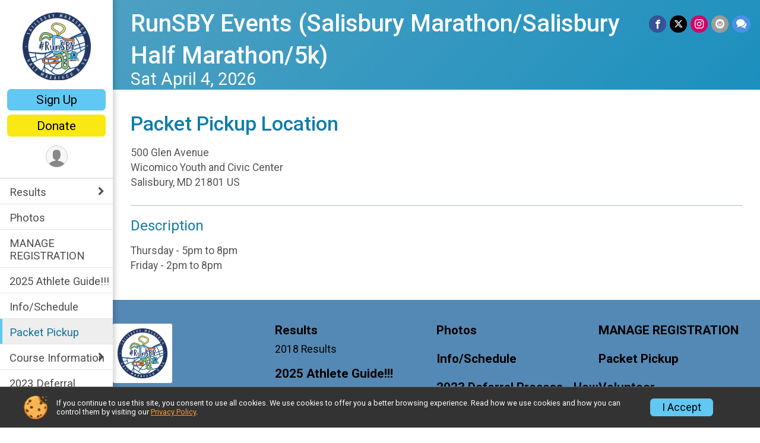

--- FILE ---
content_type: text/html; charset=utf-8
request_url: https://www.sbymarathon.com/Race/61493/PacketPickup/
body_size: 8692
content:
<!DOCTYPE html>
<html lang="en-US">
	<head>
				<script defer="defer" src="https://cdnjs.runsignup.com/ajax/libs/webfont/1.6.28/webfontloader.js" integrity="sha512-v/wOVTkoU7mXEJC3hXnw9AA6v32qzpknvuUF6J2Lbkasxaxn2nYcl+HGB7fr/kChGfCqubVr1n2sq1UFu3Gh1w==" crossorigin="anonymous"></script>
		<link rel="preconnect" href="https://fonts.gstatic.com" />
		<link rel="preconnect" href="https://www.gstatic.com" />
		<link rel="preconnect" href="https://fonts.googleapis.com" />

				<script defer="defer" type="text/javascript" src="https://d368g9lw5ileu7.cloudfront.net/js/race/templates/raceTemplate2.min.bF405F.js"></script>		<script defer="defer" type="text/javascript" src="https://d368g9lw5ileu7.cloudfront.net/js/ui/stickyHeader.min.bLz6Mi.js"></script>
				<script defer="defer" type="text/javascript" src="https://d368g9lw5ileu7.cloudfront.net/js/components/lazyLoad.min.bLGmDc.js"></script>		
				<link rel="stylesheet" type="text/css" href="https://d368g9lw5ileu7.cloudfront.net/css/frameRaceTemplate2.scss.rsu.min.bPyai9.css" />

		

			<meta name="viewport" content="width=device-width,initial-scale=1,shrink-to-fit=no,viewport-fit=cover" />
	<meta http-equiv="Content-Type" content="text/html;charset=utf-8" />
					
	<meta name="verify-v1" content="pPPI9MXDo069DhV+2itqhV46AR8OWnG+NxzCulTUTns=" />
<meta name="google-site-verification" content="wFyq2zuG7IBY5ilQqEELBypyn04UZIYBgKPHrTMnTUg" />

	<link rel="canonical" href="https://www.sbymarathon.com/Race/61493/PacketPickup/" />

								<link rel="search" type="application/opensearchdescription+xml" title="RunSignup" href="/opensearch.xml" />
	
<title>RunSBY Events (Salisbury Marathon/Salisbury Half Marathon/5k) Packet Pickup</title>

	<meta property="og:url" content="https://www.sbymarathon.com/Race/61493/PacketPickup/" />

		
	<meta property="og:title" content="RunSBY Events (Salisbury Marathon/Salisbury Half Marathon/5k)" />
	<meta name="twitter:title" content="RunSBY Events (Salisbury Marathon/Salisbury Half Marathon/5k)" />
			<meta name="keywords" content="Run, Running, Sign Up, Race Register, Race Director" />
	<meta name="description" content="The RunSBY Events (Salisbury Marathon/Salisbury Half Marathon/5k) is on the first Saturday in April! It includes the following events: Salisbury Marathon, Salisbury Half Marathon, and Salisbury 5k. Come and join me!!!" />
	<meta property="og:description" content="The RunSBY Events (Salisbury Marathon/Salisbury Half Marathon/5k) is on the first Saturday in April! It includes the following events: Salisbury Marathon, Salisbury Half Marathon, and Salisbury 5k. Come and join me!!!" />
	<meta name="twitter:description" content="The RunSBY Events (Salisbury Marathon/Salisbury Half Marathon/5k) is on the first Saturday in April! It includes the following events: Salisbury Marathon, Salisbury Half Marathon, and Salisbury 5k. Come and join me!!!" />
	<meta property="og:type" content="website" />
			<meta name="twitter:site" content="@sbymarathon">
				
									
										<meta property="og:image" content="https://d368g9lw5ileu7.cloudfront.net/races/race61493-socialShareLargeImage.bMffoI.png" />

										<meta property="og:image:width" content="2626" />
				<meta property="og:image:height" content="2626" />
			
			<meta name="twitter:card" content="summary" />
			<meta name="twitter:image" content="https://d368g9lw5ileu7.cloudfront.net/races/race61493-socialShareLargeImage.bMffoI.png" />
				<meta property="og:site_name" content="RunSBY Events (Salisbury Marathon/Salisbury Half Marathon/5k)" />

		



		<link rel="icon" href="https://d368g9lw5ileu7.cloudfront.net/img/nonversioned/favicon/runsignup/icon.png" type="image/png" /> 	<link rel="icon" href="https://d368g9lw5ileu7.cloudfront.net/img/nonversioned/favicon/runsignup/icon.svg" type="image/svg+xml" /> 
		<link rel="apple-touch-icon" href="https://d368g9lw5ileu7.cloudfront.net/img/nonversioned/favicon/runsignup/apple-touch-icon.png" /> 
	<link rel="manifest" href="https://d368g9lw5ileu7.cloudfront.net/manifest/runsignup/site.bJOg53.webmanifest" />

				
							


		
				
								<link rel="stylesheet" type="text/css" href="https://d3dq00cdhq56qd.cloudfront.net/c145588.bPxM_5.bJuVbB/race/61493/59e237f6ed7537d6c6aa99e00cee58a9/themedRaceTemplate2-otf.scss.css" />
			
				<!-- DYNAMIC_CSS_PLACEHOLDER -->

				
<link rel="stylesheet" type="text/css" href="https://iad-dynamic-assets.runsignup.com/us-east-1-src/prod/iconfonts/ee8f7e0577a3411fb0287beac2f41140/style.css" />
				
	<script type="text/javascript" src="https://cdnjs.runsignup.com/ajax/libs/jquery/3.7.1/jquery.min.js" integrity="sha512-v2CJ7UaYy4JwqLDIrZUI/4hqeoQieOmAZNXBeQyjo21dadnwR+8ZaIJVT8EE2iyI61OV8e6M8PP2/4hpQINQ/g==" crossorigin="anonymous"></script>
	<script type="text/javascript" src="https://cdnjs.runsignup.com/ajax/libs/jqueryui/1.14.1/jquery-ui.min.js" integrity="sha512-MSOo1aY+3pXCOCdGAYoBZ6YGI0aragoQsg1mKKBHXCYPIWxamwOE7Drh+N5CPgGI5SA9IEKJiPjdfqWFWmZtRA==" crossorigin="anonymous"></script>

<script type="application/json" id="sessionJsData">
{
			"csrf": "o2c1\/617F3hpbsiwB1skg9L0+OyiogqD",
		"serverTzOffset": -18000000
}
</script>

<script type="text/javascript" src="https://d368g9lw5ileu7.cloudfront.net/js/session.min.bN4VU_.js"></script><script type="text/javascript" src="https://d368g9lw5ileu7.cloudfront.net/js/utils.min.bPhFFz.js"></script><script type="text/javascript" src="https://d368g9lw5ileu7.cloudfront.net/js/windows.min.bz27OH.js"></script>
	<script defer="defer" type="text/javascript" src="https://d368g9lw5ileu7.cloudfront.net/js/analytics/runalytics.min.bOsW8C.js"></script>	<script type="application/json" id="runalyticsData">
	{
					"raceId": 61493,
			"timezone": "America\/New_York",
				"analyticsApiBaseUrl": "https:\/\/analytics.runsignup.com\/prod\/",
		"validTrackingSources": [1,100,200,300,400,500,600],
		"validTrackingMediums": [1,200,201,202,203,204,300,400,500,501,600]
	}
	</script>


		
									


	
					<script async src="https://www.googletagmanager.com/gtag/js?id=G-EW8QY8DJRE"></script>
		<script>//<![CDATA[
			window.dataLayer = window.dataLayer || [];
			function gtag(){dataLayer.push(arguments);}
			gtag('js', new Date());
			gtag('config', "G-EW8QY8DJRE"
											);
		//]]></script>
	
															<script async src="https://www.googletagmanager.com/gtag/js?id=G-QKEVS8BTWC"></script>
		<script>//<![CDATA[
			window.dataLayer = window.dataLayer || [];
			function gtag(){dataLayer.push(arguments);}
			gtag('js', new Date());
			gtag('config', "G-QKEVS8BTWC",
				{				"domain": "runsignup.com",
				"user_type": "public",
				"business_line": "RunSignup",
				"site_type": "Race Site"				}
			);
								//]]></script>
	
				
		
																		<script>//<![CDATA[
		!function(f,b,e,v,n,t,s){if(f.fbq)return;n=f.fbq=function(){n.callMethod?
		n.callMethod.apply(n,arguments):n.queue.push(arguments)};if(!f._fbq)f._fbq=n;
		n.push=n;n.loaded=!0;n.version='2.0';n.queue=[];t=b.createElement(e);t.async=!0;
		t.src=v;s=b.getElementsByTagName(e)[0];s.parentNode.insertBefore(t,s)}(window,
		document,'script','https://connect.facebook.net/en_US/fbevents.js');

		// intentionally before init
		fbq('dataProcessingOptions', []);
		
		// init pixel
		fbq('init', 264607767465202);
		fbq('track', 'PageView');
//]]></script>
					<script async src="https://www.googletagmanager.com/gtag/js?id=G-01F6CZW08B"></script>
		<script>//<![CDATA[
			window.dataLayer = window.dataLayer || [];
			function gtag(){dataLayer.push(arguments);}
			gtag('js', new Date());
			gtag('config', "G-01F6CZW08B"
											);
		//]]></script>
		
																																														
				
				<script defer="defer" type="text/javascript" src="https://d368g9lw5ileu7.cloudfront.net/js/ui/rsuMobileNav.min.bO77bH.js"></script>	</head>
	<body data-popup-style="1">

				<a href="#mainContent" class="rsuBtn rsuBtn--xs rsuBtn--themed margin-0 rsuSkipNavLink">Skip to main content</a>

					<div id="blackOverlay" class="overlay overlayBlack"></div>



	<div id="acceptCookies" style="display: none;">
		<p>
			In order to use RunSignup, your browser must accept cookies.  Otherwise, you will not be able to register for races or use other functionality of the website.
			However, your browser doesn't appear to allow cookies by default.
		</p>
					<p>
				<b>Click the “Accept Cookie Policy” button below to accept the use of cookies on your browser.</b>
			</p>
			<p>
				If you still see this message after clicking the link, then your browser settings are likely set to not allow cookies.
				Please try enabling cookies.  You can find instructions at <a href="https://www.whatismybrowser.com/guides/how-to-enable-cookies/auto">https://www.whatismybrowser.com/guides/how-to-enable-cookies/auto</a>.
			</p>
			<hr class="hr--gray" />
			<div class="ta-center submitBackLinks">
				<form method="post" action="/WidgetAux/AcceptCookies" target="acceptCookies">
					<button type="submit" class="rsuBtn rsuBtn--primary">Accept Cookie Policy</button>
				</form>
			</div>
				<iframe name="acceptCookies" height="0" width="0" frameborder="0" scrolling="no"></iframe>
	</div>
	<script type="text/javascript" src="https://d368g9lw5ileu7.cloudfront.net/js/acceptCookiesPopup.min.bEboUX.js"></script>


				

				
		
				
<nav class="runnerUI3Nav rsuMobileNav rsuMobileNav--left" data-focus="#rsuMobileNavCloseBtn" aria-hidden="true">
	<button type="button" id="rsuMobileNavCloseBtn" class="rsuMobileNav__closeBtn rsuBtn rsuBtn--text--white rsuBtn--padding-xs margin-t-25 margin-l-10 margin-b-0" aria-label="Close or Skip Mobile Navigation"><i class="icon icon-cross fs-md-2 margin-0" aria-hidden="true" ></i></button>
	<div class="rsuMobileNav__content">
		<ul>
											<li class="rsuMobileNav__submenu">
											<button type="button" aria-label="rsuMobileNav Submenu" >
						Results</button>
					
																<ul>
															<li class="rsuMobileNav__link">
									<a href="/Race/Results/61493" >Results</a>
								</li>
																															<li >
										<a href="https://www.onlineraceresults.com/event/view_event.php?event_id=20328" target="_blank">2018 Results</a>
									</li>
																					</ul>
									</li>
												<li class="rsuMobileNav__link">
											<a href="/Race/Photos/MD/Salisbury/runsby"
													>Photos</a>
					
														</li>
												<li class="rsuMobileNav__link">
											<a href="/Race/runsby/Page-43"
													>MANAGE REGISTRATION</a>
					
														</li>
																	<li class="rsuMobileNav__link">
											<a href="/Race/runsby/Page-44"
													>2025 Athlete Guide!!!</a>
					
														</li>
												<li class="rsuMobileNav__link">
											<a href="/Race/runsby/Page-8"
													>Info/Schedule</a>
					
														</li>
																	<li class="rsuMobileNav__link">
											<a href="/Race/61493/PacketPickup/"
													>Packet Pickup</a>
					
														</li>
												<li class="rsuMobileNav__submenu">
											<button type="button" aria-label="rsuMobileNav Submenu" >
						Course Information</button>
					
																<ul>
																															<li >
										<a href="/Race/runsby/Page-1" >Half Marathon Course</a>
									</li>
																																<li >
										<a href="/Race/runsby/Page-2" >Marathon Course</a>
									</li>
																																<li >
										<a href="/Race/runsby/Page-3" >5k Course</a>
									</li>
																					</ul>
									</li>
												<li class="rsuMobileNav__link">
											<a href="/Race/runsby/Page-20"
													>2023 Deferral Process - How To Claim</a>
					
														</li>
												<li class="rsuMobileNav__link">
											<a href="/Race/Volunteer/MD/Salisbury/runsby"
													>Volunteer</a>
					
														</li>
												<li class="rsuMobileNav__link">
											<a href="/Race/FindARunner/?raceId=61493"
													>Participant Tracking</a>
					
														</li>
												<li class="rsuMobileNav__link">
											<a href="https://youtu.be/s5ZIK02cvhs"
							target="_blank"						>Editing and Adding On</a>
					
														</li>
												<li class="rsuMobileNav__link">
											<a href="/RaceGroups/61493"
													>Group/Teams</a>
					
														</li>
												<li class="rsuMobileNav__link">
											<a href="/Race/Events/MD/Salisbury/runsby"
													>Event Info</a>
					
														</li>
												<li class="rsuMobileNav__link">
											<a href="/Race/MD/Salisbury/runsby"
													>Race Info</a>
					
														</li>
												<li class="rsuMobileNav__link">
											<a href="/Race/runsby/Page-12"
													>WANT TO SPONSOR?</a>
					
														</li>
												<li class="rsuMobileNav__link">
											<a href="/Race/61493/RefundPolicy"
													>Refund Policy</a>
					
														</li>
																																<li class="rsuMobileNav__link">
											<a href="/Race/runsby/Page-13"
													>HOTELS</a>
					
														</li>
																	<li class="rsuMobileNav__link">
											<a href="/Race/Donate/MD/Salisbury/runsby"
													>Donate</a>
					
														</li>
																											<li class="rsuMobileNav__link">
											<a href="/Race/61493/RaceInsurance"
													>Race Insurance</a>
					
														</li>
												<li class="rsuMobileNav__link">
											<a href="https://www.esrclub.org/#home-section"
							target="_blank"						>Join the Eastern Shore Running Club</a>
					
														</li>
												<li class="rsuMobileNav__link">
											<a href="/Race/CourseMaps/MD/Salisbury/runsby"
													>Course Maps</a>
					
														</li>
												<li class="rsuMobileNav__link">
											<a href="/Race/Store/MD/Salisbury/runsby"
													>Store</a>
					
														</li>
												<li class="rsuMobileNav__link">
											<a href="/Race/Register/?raceId=61493"
													>Sign Up</a>
					
														</li>
							</ul>
	</div>
</nav>

				<div class="rsuMobileNavOverlay"></div>

				<div class="rsu-template-wrapper rsuMobileNavPageContainer">

			<div id="transparencyScreen"></div>

						<div id="messages">
	
<div class="rsuMessage rsuMessage--error margin-b-15 hidden" id="errorBox">
	</div>
	
<div class="rsuMessage rsuMessage--warning margin-b-15 hidden" id="warningBox">
	</div>
	
<div class="rsuMessage rsuMessage--success margin-b-15 hidden" id="successBox">
	</div>
	

		
		
		<noscript><div class="rsuMessage rsuMessage--info margin-b-15">Your browser has JavaScript disabled.  You may experience issues registering or using other parts of the website.  Please enable JavaScript if possible.</div></noscript>
</div>

										
				
<div class="rsu-racesite-template2">
				
<div class="stickyHeader hidden-md-up " data-scroll-bottom-elem-id="template2FixedHeader" >
	<div class="stickyHeader__container container">
		<div class="stickyHeader__left">
			<button type="button" class="rsuMobileNavMenuBtn rsuMobileNavMenuBtn--sticky" aria-label="Toggle Mobile Navigation"><i class="icon icon-menu" aria-hidden="true" ></i></button>
			<div class="stickyHeader__logo hidden-xs-down margin-r-10">
								<a href="/" title="RunSBY Events (Salisbury Marathon/Salisbury Half Marathon/5k)">
											<img src="https://d368g9lw5ileu7.cloudfront.net/races/race61493-logo-0.bLUPLG.png" alt="RunSBY Events (Salisbury Marathon/Salisbury Half Marathon/5k)" />
									</a>
			</div>
		</div>
		<div class="stickyHeader__actions stickyHeader__actions--mobile-flex">
						

			<a href="/Race/Register/?raceId=61493" class="rsuBtn rsuBtn--secondary rsuBtn--md rsuBtn--padding-xs rsuBtn--mobile-responsive margin-tb-0 rsuBtn--margin-r margin-r-5">
			Sign Up
			<span class="fs-xs-2 d-block"></span>		</a>
										<a href="/Race/Donate/MD/Salisbury/runsby" class="rsuBtn rsuBtn--primary rsuBtn--md rsuBtn--padding-xs rsuBtn--mobile-responsive margin-tb-0 rsuBtn--margin-r">
						Donate
		
			<span class="fs-xs-2 d-block"></span>		</a>
			
		</div>
		<div class="stickyHeader__avatar-menu hidden-xs-down margin-l-10">
																			
<button type="button" aria-label="User Menu" class="rsuCircleImg rsuCircleImg--xs "  data-rsu-menu="userRsuMenu3" style="background-image: url(https://d368g9lw5ileu7.cloudfront.net/img/user.bOhrdK.svg);"></button>
<div class="rsuMenu padding-0" id="userRsuMenu3" hidden="hidden">
	<div class="rsuMenu__content overflow-auto">
		<div class="rsuAccountMenu">
			<div class="rsuAccountMenu__header">
																					<img src="https://d368g9lw5ileu7.cloudfront.net/img/logos/logo-rsu.bIAeuH.svg"
					alt=""
					class="rsuAccountMenu__logo"
					style="width: 200px;"
				/>
			</div>
			<div class="rsuAccountMenu__content">
																		<a href="/Login" class="rsuAccountMenu__link">
						<div class="rsuAccountMenu__link__main">
							<div class="rsuAccountMenu__link__img rsuAccountMenu__link__img--signIn" aria-hidden="true"></div>
							<div class="rsuAccountMenu__link__content">
								<div class="rsuAccountMenu__link__content__title">Sign In</div>
							</div>
						</div>
					</a>

										<a href="/CreateAccount?redirect=%2FRace%2F61493%2FPacketPickup%2F" class="rsuAccountMenu__link">
						<div class="rsuAccountMenu__link__main">
							<div class="rsuAccountMenu__link__img rsuAccountMenu__link__img--createAccount" aria-hidden="true"></div>
							<div class="rsuAccountMenu__link__content">
								<div class="rsuAccountMenu__link__content__title">Create Account</div>
							</div>
						</div>
					</a>

										<a href="https://help.runsignup.com/" class="rsuAccountMenu__link" target="_blank" rel="noopener noreferrer">
						<div class="rsuAccountMenu__link__main">
							<div class="rsuAccountMenu__link__img rsuAccountMenu__link__img--help" aria-hidden="true"></div>
							<div class="rsuAccountMenu__link__content">
								<div class="rsuAccountMenu__link__content__title">Help</div>
							</div>
						</div>
					</a>
							</div>
		</div>
	</div>
</div>

<script defer="defer" type="text/javascript" src="https://d368g9lw5ileu7.cloudfront.net/js/ui/rsuMenu.min.bNnn_m.js"></script>		</div>
	</div>
</div>
	
		
<div class="stickyHeader hidden-md-up stickyHeader--option-2" data-fixed-header="T" id="template2FixedHeader">
	<div class="stickyHeader__container container">
		<div class="stickyHeader__left">
			<button type="button" class="rsuMobileNavMenuBtn rsuMobileNavMenuBtn--sticky" aria-label="Toggle Mobile Navigation"><i class="icon icon-menu" aria-hidden="true" ></i></button>
			<div class="stickyHeader__logo  margin-r-10">
								<a href="/" title="RunSBY Events (Salisbury Marathon/Salisbury Half Marathon/5k)">
											<img src="https://d368g9lw5ileu7.cloudfront.net/races/race61493-logo-0.bLUPLG.png" alt="RunSBY Events (Salisbury Marathon/Salisbury Half Marathon/5k)" />
									</a>
			</div>
		</div>
		<div class="stickyHeader__actions stickyHeader__actions--mobile-flex">
						

			<a href="/Race/Register/?raceId=61493" class="rsuBtn rsuBtn--secondary rsuBtn--md rsuBtn--padding-xs rsuBtn--mobile-responsive margin-tb-0 rsuBtn--margin-r margin-r-5">
			Sign Up
			<span class="fs-xs-2 d-block"></span>		</a>
										<a href="/Race/Donate/MD/Salisbury/runsby" class="rsuBtn rsuBtn--primary rsuBtn--md rsuBtn--padding-xs rsuBtn--mobile-responsive margin-tb-0 rsuBtn--margin-r">
						Donate
		
			<span class="fs-xs-2 d-block"></span>		</a>
			
		</div>
		<div class="stickyHeader__avatar-menu  margin-l-10">
												
<button type="button" aria-label="User Menu" class="rsuCircleImg rsuCircleImg--xs "  data-rsu-menu="userRsuMenu2" style="background-image: url(https://d368g9lw5ileu7.cloudfront.net/img/user.bOhrdK.svg);"></button>
<div class="rsuMenu padding-0" id="userRsuMenu2" hidden="hidden">
	<div class="rsuMenu__content overflow-auto">
		<div class="rsuAccountMenu">
			<div class="rsuAccountMenu__header">
																					<img src="https://d368g9lw5ileu7.cloudfront.net/img/logos/logo-rsu.bIAeuH.svg"
					alt=""
					class="rsuAccountMenu__logo"
					style="width: 200px;"
				/>
			</div>
			<div class="rsuAccountMenu__content">
																		<a href="/Login" class="rsuAccountMenu__link">
						<div class="rsuAccountMenu__link__main">
							<div class="rsuAccountMenu__link__img rsuAccountMenu__link__img--signIn" aria-hidden="true"></div>
							<div class="rsuAccountMenu__link__content">
								<div class="rsuAccountMenu__link__content__title">Sign In</div>
							</div>
						</div>
					</a>

										<a href="/CreateAccount?redirect=%2FRace%2F61493%2FPacketPickup%2F" class="rsuAccountMenu__link">
						<div class="rsuAccountMenu__link__main">
							<div class="rsuAccountMenu__link__img rsuAccountMenu__link__img--createAccount" aria-hidden="true"></div>
							<div class="rsuAccountMenu__link__content">
								<div class="rsuAccountMenu__link__content__title">Create Account</div>
							</div>
						</div>
					</a>

										<a href="https://help.runsignup.com/" class="rsuAccountMenu__link" target="_blank" rel="noopener noreferrer">
						<div class="rsuAccountMenu__link__main">
							<div class="rsuAccountMenu__link__img rsuAccountMenu__link__img--help" aria-hidden="true"></div>
							<div class="rsuAccountMenu__link__content">
								<div class="rsuAccountMenu__link__content__title">Help</div>
							</div>
						</div>
					</a>
							</div>
		</div>
	</div>
</div>

		</div>
	</div>
</div>

				
			
<div class="head noPrint">
	<div class="head-top">
		<div class="logo-wrapper">
						<a href="/" aria-label="RunSBY Events (Salisbury Marathon/Salisbury Half Marathon/5k) home">
									<img src="https://d368g9lw5ileu7.cloudfront.net/races/race61493-logo-0.bLUPLG.png" alt="RunSBY Events (Salisbury Marathon/Salisbury Half Marathon/5k) home" />
							</a>
		</div>
		<div class="action-buttons">
						

			<a href="/Race/Register/?raceId=61493" class="rsuBtn rsuBtn--secondary rsuBtn--md rsuBtn--padding-xs rsuBtn--mobile-responsive margin-tb-0 rsuBtn--margin-r margin-r-5">
			Sign Up
			<span class="fs-xs-2 d-block"></span>		</a>
										<a href="/Race/Donate/MD/Salisbury/runsby" class="rsuBtn rsuBtn--primary rsuBtn--md rsuBtn--padding-xs rsuBtn--mobile-responsive margin-tb-0 rsuBtn--margin-r">
						Donate
		
			<span class="fs-xs-2 d-block"></span>		</a>
			

						<div class="template-avatar-menu d-inline-block">
				
<button type="button" aria-label="User Menu" class="rsuCircleImg rsuCircleImg--xs " data-position-fixed="T" data-rsu-menu="userRsuMenu" style="background-image: url(https://d368g9lw5ileu7.cloudfront.net/img/user.bOhrdK.svg);"></button>
<div class="rsuMenu padding-0" id="userRsuMenu" hidden="hidden">
	<div class="rsuMenu__content overflow-auto">
		<div class="rsuAccountMenu">
			<div class="rsuAccountMenu__header">
																					<img src="https://d368g9lw5ileu7.cloudfront.net/img/logos/logo-rsu.bIAeuH.svg"
					alt=""
					class="rsuAccountMenu__logo"
					style="width: 200px;"
				/>
			</div>
			<div class="rsuAccountMenu__content">
																		<a href="/Login" class="rsuAccountMenu__link">
						<div class="rsuAccountMenu__link__main">
							<div class="rsuAccountMenu__link__img rsuAccountMenu__link__img--signIn" aria-hidden="true"></div>
							<div class="rsuAccountMenu__link__content">
								<div class="rsuAccountMenu__link__content__title">Sign In</div>
							</div>
						</div>
					</a>

										<a href="/CreateAccount?redirect=%2FRace%2F61493%2FPacketPickup%2F" class="rsuAccountMenu__link">
						<div class="rsuAccountMenu__link__main">
							<div class="rsuAccountMenu__link__img rsuAccountMenu__link__img--createAccount" aria-hidden="true"></div>
							<div class="rsuAccountMenu__link__content">
								<div class="rsuAccountMenu__link__content__title">Create Account</div>
							</div>
						</div>
					</a>

										<a href="https://help.runsignup.com/" class="rsuAccountMenu__link" target="_blank" rel="noopener noreferrer">
						<div class="rsuAccountMenu__link__main">
							<div class="rsuAccountMenu__link__img rsuAccountMenu__link__img--help" aria-hidden="true"></div>
							<div class="rsuAccountMenu__link__content">
								<div class="rsuAccountMenu__link__content__title">Help</div>
							</div>
						</div>
					</a>
							</div>
		</div>
	</div>
</div>

			</div>
		</div>
	</div>
	<div class="head-lower">
		<div class="race-navigation">
			<nav class="runnerUI3Nav">
				<ul class="vertical-menu">
																
	<li class=" rsuMobileNav__submenu">
					<button type="button" aria-label="Show or hide sub-menu" >
				Results
			</button>
		
							<ul>
									<li>
						<a href="/Race/Results/61493" >Results</a>
					</li>
																			<li >
							<a href="https://www.onlineraceresults.com/event/view_event.php?event_id=20328" target="_blank">2018 Results</a>
						</li>
												</ul>
			</li>
											
	<li class=" ">
					<a href="/Race/Photos/MD/Salisbury/runsby"
							>
				Photos
			</a>
		
					</li>
											
	<li class=" ">
					<a href="/Race/runsby/Page-43"
							>
				MANAGE REGISTRATION
			</a>
		
					</li>
											
	<li class=" ">
					<a href="/Race/runsby/Page-44"
							>
				2025 Athlete Guide!!!
			</a>
		
					</li>
											
	<li class=" ">
					<a href="/Race/runsby/Page-8"
							>
				Info/Schedule
			</a>
		
					</li>
											
	<li class="current ">
					<a href="/Race/61493/PacketPickup/"
							>
				Packet Pickup
			</a>
		
					</li>
											
	<li class=" rsuMobileNav__submenu">
					<button type="button" aria-label="Show or hide sub-menu" >
				Course Information
			</button>
		
							<ul>
																			<li >
							<a href="/Race/runsby/Page-1" >Half Marathon Course</a>
						</li>
																				<li >
							<a href="/Race/runsby/Page-2" >Marathon Course</a>
						</li>
																				<li >
							<a href="/Race/runsby/Page-3" >5k Course</a>
						</li>
												</ul>
			</li>
											
	<li class=" ">
					<a href="/Race/runsby/Page-20"
							>
				2023 Deferral Process - How To Claim
			</a>
		
					</li>
											
	<li class=" ">
					<a href="/Race/Volunteer/MD/Salisbury/runsby"
							>
				Volunteer
			</a>
		
					</li>
											
	<li class=" ">
					<a href="/Race/FindARunner/?raceId=61493"
							>
				Participant Tracking
			</a>
		
					</li>
											
	<li class=" ">
					<a href="https://youtu.be/s5ZIK02cvhs"
				target="_blank"			>
				Editing and Adding On
			</a>
		
					</li>
											
	<li class=" ">
					<a href="/RaceGroups/61493"
							>
				Group/Teams
			</a>
		
					</li>
											
	<li class=" ">
					<a href="/Race/Events/MD/Salisbury/runsby"
							>
				Event Info
			</a>
		
					</li>
											
	<li class=" ">
					<a href="/Race/MD/Salisbury/runsby"
							>
				Race Info
			</a>
		
					</li>
											
	<li class=" ">
					<a href="/Race/runsby/Page-12"
							>
				WANT TO SPONSOR?
			</a>
		
					</li>
											
	<li class=" ">
					<a href="/Race/61493/RefundPolicy"
							>
				Refund Policy
			</a>
		
					</li>
											
	<li class=" ">
					<a href="/Race/runsby/Page-13"
							>
				HOTELS
			</a>
		
					</li>
											
	<li class=" ">
					<a href="/Race/Donate/MD/Salisbury/runsby"
							>
				Donate
			</a>
		
					</li>
											
	<li class=" ">
					<a href="/Race/61493/RaceInsurance"
							>
				Race Insurance
			</a>
		
					</li>
											
	<li class=" ">
					<a href="https://www.esrclub.org/#home-section"
				target="_blank"			>
				Join the Eastern Shore Running Club
			</a>
		
					</li>
											
	<li class=" ">
					<a href="/Race/CourseMaps/MD/Salisbury/runsby"
							>
				Course Maps
			</a>
		
					</li>
											
	<li class=" ">
					<a href="/Race/Store/MD/Salisbury/runsby"
							>
				Store
			</a>
		
					</li>
											
	<li class=" ">
					<a href="/Race/Register/?raceId=61493"
							>
				Sign Up
			</a>
		
					</li>
									</ul>
			</nav>
		</div>
	</div>
</div>
		<div class="left-nav-wrapper noPrint" >
																											
<div class="race-branding-interior ">
	<div class="container">
		<div class="p-rel race-details flex-parent flex-responsive flex-space-between  ">
			<div class="flex-2">
								<h1 class="runnerUITitle " >
											<a href="/Race/MD/Salisbury/runsby">RunSBY Events (Salisbury Marathon/Salisbury Half Marathon/5k)</a>
																			</h1>

								<div class="race-date">
										
																				Sat April 4, 2026
									
							</div>

								<div class="race-location">
										
														</div>
			</div>

						<div class="race-socialshare margin-t-15">
				<div class="shareLinks">
																		


	


		
												
						






<div class="rsuSocialMediaBtnGroup padding-10">
		<button type="button" class="rsuSocialMediaBtn icon icon-facebook rsuSocialMediaBtn--fb rsuSocialMediaBtn--small" aria-label="Share on Facebook"
		data-share-type="facebook"
		data-url=""
	>
	</button>
	
		<button type="button" class="rsuSocialMediaBtn icon icon-twitter-x rsuSocialMediaBtn--tw rsuSocialMediaBtn--small" data-share-type="twitter" data-popup-id-prefix="raceShareLink" aria-label="Share on Twitter"></button>
	
	<div id="raceShareLink-socialSharePopup-twitter" hidden="hidden" data-append-url="true">
		<div class="formInput margin-t-15">
			<label class="formInput__label margin-t-5" for="socialShareTwitterMessage">Enter your Tweet</label>
			<textarea rows="5" cols="100" class="noTinyMce margin-t-5" id="socialShareTwitterMessage" placeholder="Your Message" required="required">	Check out this race! #runsby </textarea>
		</div>

				<div data-action="post">
			<div class="ta-center submitBackLinks">
				<a href="#" rel="me" target="_blank" class="submit rsuBtn rsuBtn--twitter margin-0"><i class="icon icon-twitter-x margin-r-10" aria-hidden="true" ></i> Tweet</a>
			</div>
		</div>
	</div>

				<a class="rsuSocialMediaBtn icon icon-instagram rsuSocialMediaBtn--ig rsuSocialMediaBtn--small"
			href="https://instagram.com/sbymarathon"
			target="_blank"
			rel="noopener noreferrer"
		>
		</a>
			<button type="button" class="rsuSocialMediaBtn icon icon-mail4 rsuSocialMediaBtn--gray rsuSocialMediaBtn--small" aria-label="Share via Email"
		data-share-type="email"
		data-default-recipient=""
		data-email-subject="Check out this race!"
		data-email-body="Check out this race!"
		data-append-current-url="true"
	>
	</button>
		<button type="button" class="rsuSocialMediaBtn icon icon-bubbles2 rsuSocialMediaBtn--sms rsuSocialMediaBtn--small" data-share-type="sms" data-popup-id-prefix="raceShareLink" aria-label="Share through Text"></button>
	
		<div id="raceShareLink-socialSharePopup-sms" hidden="hidden" data-append-url="true">
		<div class="formInput margin-t-15">
			<label class="formInput__label" for="socialShareSmsMessage">Enter your message</label>
			<textarea rows="5" cols="100" class="noTinyMce margin-t-5" id="socialShareSmsMessage" placeholder="Your Message" required="required">Check out this race!</textarea>
		</div>
		<p class="padding-0 ta-center fs-xs-2">Please be advised that utilizing this text feature may result in additional SMS and data charges from your mobile service provider. </p>
		<div data-action="send">
			<div class="ta-center submitBackLinks">
				<a href="" class="submit rsuBtn rsuBtn--twitter margin-0"><i class="icon icon-bubble" aria-hidden="true" ></i> Send Text</a>
			</div>
		</div>
	</div>
</div>

<script defer="defer" type="text/javascript" src="https://d368g9lw5ileu7.cloudfront.net/js/rsuSocialMediaButtons.min.bMZnZw.js"></script>															</div>
			</div>
		</div>
	</div>

		
	<span class="hero-opacity"></span>
</div>
						
						
			<script type="application/ld+json">{"@context":"http:\/\/schema.org","@type":"SportsEvent","additionalType":"Product","name":"RunSBY Events (Salisbury Marathon\/Salisbury Half Marathon\/5k)","location":{"@type":"Place","name":"Salisbury","address":{"@type":"PostalAddress","streetAddress":"Salisbury City Park","addressLocality":"Salisbury","postalCode":"21801","addressRegion":"MD","addressCountry":"US"}},"startDate":"2026-04-04T07:00:00-04:00","endDate":"2026-04-04T14:00:59-04:00","description":"8 is great!!! 8 years of running the RunSBY Events!\u00a0 Come celebrate with us on Saturday, April 4th, 2026!\u00a0 Join us in 2026 for a flat and FAST marathon and half marathon course!\u00a0 Our BQ percentage is tremendous, so this could be your chance to qualify for a major!!\nOur Marathon and Half Marathon courses share the same course for the first 10.8 miles before splitting off to finish out their courses. All marathon runners can even use this point as a bail-out, if they like, to complete the half marathon.\u00a0\nOur courses have a 16 min\/mile pace requirement, so our MARATHON must be completed in 7 hours and our HALF MARATHON must be completed in 3 1\/2 hours.\u00a0\nPacket Pickup - THERE IS NO RACE DAY PACKET PICKUP!!\nWICOMICO YOUTH &amp; CIVIC CENTER:\n\u00a0 \u00a0 Thursday - April 2nd, 2026 - 5 pm to 8pm\u00a0 \u00a0 &#34;Locals Packet Pickup&#34;\u00a0 \u00a0\u00a0\n\u00a0 \u00a0 \u00a0Friday - April 3rd, 2026 - 2pm to 8pm\u00a0 IN PERSON packet pickup\u00a0 \u00a0\n------------------------------------------------------------------------------------------\n\u00a0","url":"https:\/\/runsignup.com\/Race\/61493\/PacketPickup\/","image":"https:\/\/d368g9lw5ileu7.cloudfront.net\/races\/races-61xxx\/61493\/raceBanner-YVTJGzIj-bLBE1W.jpg","organizer":{"@type":"Organization","name":"RunSBY Events (Salisbury Marathon\/Salisbury Half Marathon\/5k)","url":"https:\/\/runsignup.com\/"}}</script>

								</div>
	
	<div class="left-nav-wrapper" >
								
						
				<div class="race-content">
			<div class="container">
				<div class="bs4-row no-gutters">
					<div class="col-md-12">
						<main id="mainContent">
														
							
<div>
				<div class="margin-b-25">
			<h2>Packet Pickup Location</h2>
			<p>
				500 Glen Avenue<br/>
				Wicomico Youth and Civic Center<br/>				Salisbury, MD 21801 US
			</p>
		</div>

		<hr class="hr--gray" />
	
		
		
				<div class="margin-b-25">
			<h3>Description</h3>
			<p>Thursday - 5pm to 8pm<br />
Friday - 2pm to 8pm</p>
		</div>
	</div>
						</main>
					</div>
									</div>
			</div>
		</div>

				
<div class="race-footer noPrint">
		

		
	<div class="bs4-row no-gutters race-footer-navigation">
		<div class="col-md-12">
			<div class="container">
				<div class="bs4-row foot-nav-column no-gutters">
																<div class="col-md-3 col-sm-3 race-footer-logo">
							<div class="race-logo-footer">
								<span class="footer-scale">
																		
																												<img src="https://d368g9lw5ileu7.cloudfront.net/races/race61493-logo-0.bLUPLG.png" alt="RunSBY Events (Salisbury Marathon/Salisbury Half Marathon/5k)" />
																	</span>
							</div>
						</div>
					
																							<div class="col-md-3 col-sm-3 foot-nav-items">
								<ul>
																																																																											<li>
													<span class="foot-nav-item">Results</span>
													<ul>
																																																																										<li>
																	<a href="https://www.onlineraceresults.com/event/view_event.php?event_id=20328" class="foot-nav-item">2018 Results</a>
																</li>
																																										</ul>
												</li>
																																																																																				<li>
													<a href="/Race/runsby/Page-44" class="foot-nav-item">2025 Athlete Guide!!!</a>
												</li>
																																																																																																<li>
													<span class="foot-nav-item">Course Information</span>
													<ul>
																																																																										<li>
																	<a href="/Race/runsby/Page-1" class="foot-nav-item">Half Marathon Course</a>
																</li>
																																																																											<li>
																	<a href="/Race/runsby/Page-2" class="foot-nav-item">Marathon Course</a>
																</li>
																																																																											<li>
																	<a href="/Race/runsby/Page-3" class="foot-nav-item">5k Course</a>
																</li>
																																										</ul>
												</li>
																																																																																				<li>
													<a href="/Race/FindARunner/?raceId=61493" class="foot-nav-item">Participant Tracking</a>
												</li>
																																																																																				<li>
													<a href="/Race/Events/MD/Salisbury/runsby" class="foot-nav-item">Event Info</a>
												</li>
																																																																																				<li>
													<a href="/Race/61493/RefundPolicy" class="foot-nav-item">Refund Policy</a>
												</li>
																																																																																				<li>
													<a href="/Race/61493/RaceInsurance" class="foot-nav-item">Race Insurance</a>
												</li>
																																																																																				<li>
													<a href="/Race/Store/MD/Salisbury/runsby" class="foot-nav-item">Store</a>
												</li>
																																						</ul>
							</div>
													<div class="col-md-3 col-sm-3 foot-nav-items">
								<ul>
																																																															<li>
													<a href="/Race/Photos/MD/Salisbury/runsby" class="foot-nav-item">Photos</a>
												</li>
																																																																																				<li>
													<a href="/Race/runsby/Page-8" class="foot-nav-item">Info/Schedule</a>
												</li>
																																																																																				<li>
													<a href="/Race/runsby/Page-20" class="foot-nav-item">2023 Deferral Process - How To Claim</a>
												</li>
																																																																																				<li>
													<a href="https://youtu.be/s5ZIK02cvhs" class="foot-nav-item">Editing and Adding On</a>
												</li>
																																																																																				<li>
													<a href="/Race/MD/Salisbury/runsby" class="foot-nav-item">Race Info</a>
												</li>
																																																																																				<li>
													<a href="/Race/runsby/Page-13" class="foot-nav-item">HOTELS</a>
												</li>
																																																																																				<li>
													<a href="https://www.esrclub.org/#home-section" class="foot-nav-item">Join the Eastern Shore Running Club</a>
												</li>
																																																																																				<li>
													<a href="/Race/Register/?raceId=61493" class="foot-nav-item">Sign Up</a>
												</li>
																																						</ul>
							</div>
													<div class="col-md-3 col-sm-3 foot-nav-items">
								<ul>
																																																															<li>
													<a href="/Race/runsby/Page-43" class="foot-nav-item">MANAGE REGISTRATION</a>
												</li>
																																																																																				<li>
													<a href="/Race/61493/PacketPickup/" class="foot-nav-item">Packet Pickup</a>
												</li>
																																																																																				<li>
													<a href="/Race/Volunteer/MD/Salisbury/runsby" class="foot-nav-item">Volunteer</a>
												</li>
																																																																																				<li>
													<a href="/RaceGroups/61493" class="foot-nav-item">Group/Teams</a>
												</li>
																																																																																				<li>
													<a href="/Race/runsby/Page-12" class="foot-nav-item">WANT TO SPONSOR?</a>
												</li>
																																																																																				<li>
													<a href="/Race/Donate/MD/Salisbury/runsby" class="foot-nav-item">Donate</a>
												</li>
																																																																																				<li>
													<a href="/Race/CourseMaps/MD/Salisbury/runsby" class="foot-nav-item">Course Maps</a>
												</li>
																																						</ul>
							</div>
															</div>
			</div>
		</div>
	</div>

	<div class="bs4-row no-gutters race-copyright">
				<div class="col-md-12">
													<footer>
											<span class="copyrightText">Powered by RunSignup, &copy; 2026</span>
					
																																				<span class="alignRight margin-r-15">
							<a href="/Race/61493/PrivacyPolicy">Privacy Policy</a> |
							<a id="footerContactLink" href="/Race/Info/MD/Salisbury/runsby#contactFormSection" target="_blank" rel="noopener noreferrer">Contact This Race</a>
						</span>
									</footer>
								</div>
	</div>
</div>

	<script defer="defer" src="https://cdnjs.runsignup.com/ajax/libs/popper.js/2.11.8/umd/popper.min.js" integrity="sha512-TPh2Oxlg1zp+kz3nFA0C5vVC6leG/6mm1z9+mA81MI5eaUVqasPLO8Cuk4gMF4gUfP5etR73rgU/8PNMsSesoQ==" crossorigin="anonymous"></script>
	<script defer="defer" src="https://cdnjs.runsignup.com/ajax/libs/tippy.js/6.3.7/tippy.umd.min.js" integrity="sha512-2TtfktSlvvPzopzBA49C+MX6sdc7ykHGbBQUTH8Vk78YpkXVD5r6vrNU+nOmhhl1MyTWdVfxXdZfyFsvBvOllw==" crossorigin="anonymous"></script>

					</div>
</div>
			
						
		</div>

				




														



<div id="cookiePolicyPopup" class="drawer drawer--bottom">
	<div class="drawer__content flex-parent flex-responsive align-items-center">
		<img src="https://d368g9lw5ileu7.cloudfront.net/img/frontend2018/cookie-img.bFehfM.png" width="40" height="40" alt="" class="margin-r-15 margin-r-0-medium-down hidden-phone" />
				<div class="flex-2 margin-r-15 hidden-md-down">
			<p class="fs-xs-2 margin-0 padding-tb-5 lh-initial">
				If you continue to use this site, you consent to use all cookies. We use cookies to offer you a better browsing experience. Read how we use cookies and how you can control them by visiting our <a href="/About-Us/Privacy-Policy" target="_blank">Privacy Policy</a>.
			</p>
		</div>
				<div class="flex-2 hidden-md-up">
			<p class="fs-sm-1 margin-0 padding-tb-5 lh-initial">
				If you continue to use this site, you consent to use all cookies. <button type="button" class="rsuExpando bkg-none border-0 color-inherit fs-sm-1" data-content-id="cookieMsg" aria-controls="cookieMsg">Learn More</button>
			</p>
			<div class="rsuExpando__content" id="cookieMsg" aria-expanded="false" hidden="hidden">
				<p class="fs-xs-2 margin-0">We use cookies to offer you a better browsing experience. Read how we use cookies and how you can control them by visiting our <a href="/About-Us/Privacy-Policy" target="_blank">Privacy Policy</a>.</p>
			</div>
		</div>
				<button type="button" class="rsuBtn rsuBtn--secondary rsuBtn--sm">I Accept</button>
	</div>
</div>

<script defer="defer" type="text/javascript" src="https://d368g9lw5ileu7.cloudfront.net/js/ui/expando.min.bObPAI.js"></script><script defer="defer" type="text/javascript" src="https://d368g9lw5ileu7.cloudfront.net/js/frontend.min.bOuWg-.js"></script>						

																			
		
		
		
		
		
		
		
		
		
		
		
			
						
				
		
		
		
		
		
		
		
				
		
		
		
		
			
																						
					
		
																																																	
				
	</body>
</html>
<!-- Response time: 0.042899 --><!-- DB: N -->